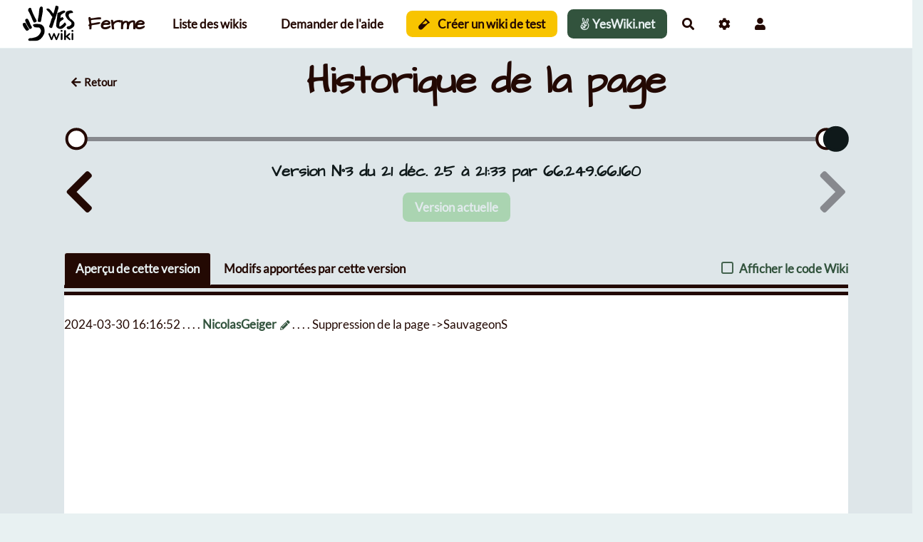

--- FILE ---
content_type: application/javascript
request_url: https://ferme.yeswiki.net/themes/margot/javascripts/hide-navbar-on-scroll.js?v=4.5.4
body_size: 1108
content:
// Hide Header on on scroll down
var didScroll;
var lastScrollTop = 0;
var scrolldelta = 5;
var body = $('body');
var ywnavbar = $('#yw-topnav');
var navbarHeight = ywnavbar.outerHeight();
var minOffsetForHiding = 300;

$(window).scroll(function (event) {
  didScroll = true;
});

setInterval(function () {
  if (didScroll) {
    hasScrolled();
    didScroll = false;
  }
}, 250);

function hasScrolled() {
  var st = $(this).scrollTop();
  // Make sure they scroll more than delta
  if (Math.abs(lastScrollTop - st) <= scrolldelta)
    return;

  // If they scrolled down and are past the navbar, add class .nav - up.
  // This is necessary so you never see what is "behind" the navbar.
  if (st > lastScrollTop && st > navbarHeight && ywnavbar.hasClass('fixable') && st > minOffsetForHiding) {
    // Scroll Down
    ywnavbar.addClass('nav-up');
    body.addClass('nav-up');
    ywnavbar.removeClass('nav-down');
    body.removeClass('nav-down');
  } else {
    // Scroll Up
    if (st + $(window).height() < $(document).height()) {
      ywnavbar.addClass('nav-down');
      body.addClass('nav-down');
      ywnavbar.removeClass('nav-up');
      body.removeClass('nav-up');
    }
  }

  lastScrollTop = st;
}


--- FILE ---
content_type: application/javascript
request_url: https://ferme.yeswiki.net/tools/bazar/presentation/javascripts/components/SpinnerLoader.js
body_size: 173
content:
export default {
  props: ['height'],
  computed: {
    spinnerHeight() {
      return `${this.height || 200}px`
    }
  },
  template: `
    <div class="spinner-loader" :style="{height: spinnerHeight}">
      <i class="fas fa-4x fa-circle-notch fa-spin"></i>
    </div>
  `
}


--- FILE ---
content_type: application/javascript
request_url: https://ferme.yeswiki.net/tools/templates/libs/vendor/bootstrap3-typeahead.min.js?v=4.5.4
body_size: 12750
content:
!function(root,factory){"use strict";"undefined"!=typeof module&&module.exports?module.exports=factory(require("jquery")):"function"==typeof define&&define.amd?define(["jquery"],function($){return factory($)}):factory(root.jQuery)}(this,function($){"use strict";var Typeahead=function(element,options){this.$element=$(element),this.options=$.extend({},Typeahead.defaults,options),this.matcher=this.options.matcher||this.matcher,this.sorter=this.options.sorter||this.sorter,this.select=this.options.select||this.select,this.autoSelect="boolean"!=typeof this.options.autoSelect||this.options.autoSelect,this.highlighter=this.options.highlighter||this.highlighter,this.render=this.options.render||this.render,this.updater=this.options.updater||this.updater,this.displayText=this.options.displayText||this.displayText,this.itemLink=this.options.itemLink||this.itemLink,this.itemTitle=this.options.itemTitle||this.itemTitle,this.followLinkOnSelect=this.options.followLinkOnSelect||this.followLinkOnSelect,this.source=this.options.source,this.delay=this.options.delay,this.theme=this.options.theme&&this.options.themes&&this.options.themes[this.options.theme]||Typeahead.defaults.themes[Typeahead.defaults.theme],this.$menu=$(this.options.menu||this.theme.menu),this.$appendTo=this.options.appendTo?$(this.options.appendTo):null,this.fitToElement="boolean"==typeof this.options.fitToElement&&this.options.fitToElement,this.shown=!1,this.listen(),this.showHintOnFocus=("boolean"==typeof this.options.showHintOnFocus||"all"===this.options.showHintOnFocus)&&this.options.showHintOnFocus,this.afterSelect=this.options.afterSelect,this.afterEmptySelect=this.options.afterEmptySelect,this.addItem=!1,this.value=this.$element.val()||this.$element.text(),this.keyPressed=!1,this.focused=this.$element.is(":focus")};Typeahead.prototype={constructor:Typeahead,setDefault:function(val){if(this.$element.data("active",val),this.autoSelect||val){var newVal=this.updater(val);newVal||(newVal=""),this.$element.val(this.displayText(newVal)||newVal).text(this.displayText(newVal)||newVal).change(),this.afterSelect(newVal)}return this.hide()},select:function(){var val=this.$menu.find(".active").data("value");if(this.$element.data("active",val),this.autoSelect||val){var newVal=this.updater(val);newVal||(newVal=""),this.$element.val(this.displayText(newVal)||newVal).text(this.displayText(newVal)||newVal).change(),this.afterSelect(newVal),this.followLinkOnSelect&&this.itemLink(val)?(document.location=this.itemLink(val),this.afterSelect(newVal)):this.followLinkOnSelect&&!this.itemLink(val)?this.afterEmptySelect(newVal):this.afterSelect(newVal)}else this.afterEmptySelect(newVal);return this.hide()},updater:function(item){return item},setSource:function(source){this.source=source},show:function(){var element,pos=$.extend({},this.$element.position(),{height:this.$element[0].offsetHeight}),scrollHeight="function"==typeof this.options.scrollHeight?this.options.scrollHeight.call():this.options.scrollHeight;if(this.shown?element=this.$menu:this.$appendTo?(element=this.$menu.appendTo(this.$appendTo),this.hasSameParent=this.$appendTo.is(this.$element.parent())):(element=this.$menu.insertAfter(this.$element),this.hasSameParent=!0),!this.hasSameParent){element.css("position","fixed");var offset=this.$element.offset();pos.top=offset.top,pos.left=offset.left}var newTop=$(element).parent().hasClass("dropup")?"auto":pos.top+pos.height+scrollHeight,newLeft=$(element).hasClass("dropdown-menu-right")?"auto":pos.left;return element.css({top:newTop,left:newLeft}).show(),!0===this.options.fitToElement&&element.css("width",this.$element.outerWidth()+"px"),this.shown=!0,this},hide:function(){return this.$menu.hide(),this.shown=!1,this},lookup:function(query){if(this.query=void 0!==query&&null!==query?query:this.$element.val(),this.query.length<this.options.minLength&&!this.options.showHintOnFocus)return this.shown?this.hide():this;var worker=$.proxy(function(){$.isFunction(this.source)&&3===this.source.length?this.source(this.query,$.proxy(this.process,this),$.proxy(this.process,this)):$.isFunction(this.source)?this.source(this.query,$.proxy(this.process,this)):this.source&&this.process(this.source)},this);clearTimeout(this.lookupWorker),this.lookupWorker=setTimeout(worker,this.delay)},process:function(items){var that=this;return items=$.grep(items,function(item){return that.matcher(item)}),(items=this.sorter(items)).length||this.options.addItem?(items.length>0?this.$element.data("active",items[0]):this.$element.data("active",null),"all"!=this.options.items&&(items=items.slice(0,this.options.items)),this.options.addItem&&items.push(this.options.addItem),this.render(items).show()):this.shown?this.hide():this},matcher:function(item){return~this.displayText(item).toLowerCase().indexOf(this.query.toLowerCase())},sorter:function(items){for(var item,beginswith=[],caseSensitive=[],caseInsensitive=[];item=items.shift();){var it=this.displayText(item);it.toLowerCase().indexOf(this.query.toLowerCase())?~it.indexOf(this.query)?caseSensitive.push(item):caseInsensitive.push(item):beginswith.push(item)}return beginswith.concat(caseSensitive,caseInsensitive)},highlighter:function(item){var text=this.query;if(""===text)return item;var i,matches=item.match(/(>)([^<]*)(<)/g),first=[],second=[];if(matches&&matches.length)for(i=0;i<matches.length;++i)matches[i].length>2&&first.push(matches[i]);else(first=[]).push(item);text=text.replace(/[\(\)\/\.\*\+\?\[\]]/g,function(mat){return"\\"+mat});var m,reg=new RegExp(text,"g");for(i=0;i<first.length;++i)(m=first[i].match(reg))&&m.length>0&&second.push(first[i]);for(i=0;i<second.length;++i)item=item.replace(second[i],second[i].replace(reg,"<strong>$&</strong>"));return item},render:function(items){var that=this,self=this,activeFound=!1,data=[],_category=that.options.separator;return $.each(items,function(key,value){key>0&&value[_category]!==items[key-1][_category]&&data.push({__type:"divider"}),!value[_category]||0!==key&&value[_category]===items[key-1][_category]||data.push({__type:"category",name:value[_category]}),data.push(value)}),items=$(data).map(function(i,item){if("category"==(item.__type||!1))return $(that.options.headerHtml||that.theme.headerHtml).text(item.name)[0];if("divider"==(item.__type||!1))return $(that.options.headerDivider||that.theme.headerDivider)[0];var text=self.displayText(item);return(i=$(that.options.item||that.theme.item).data("value",item)).find(that.options.itemContentSelector||that.theme.itemContentSelector).addBack(that.options.itemContentSelector||that.theme.itemContentSelector).html(that.highlighter(text,item)),this.followLinkOnSelect&&i.find("a").attr("href",self.itemLink(item)),i.find("a").attr("title",self.itemTitle(item)),text==self.$element.val()&&(i.addClass("active"),self.$element.data("active",item),activeFound=!0),i[0]}),this.autoSelect&&!activeFound&&(items.filter(":not(.dropdown-header)").first().addClass("active"),this.$element.data("active",items.first().data("value"))),this.$menu.html(items),this},displayText:function(item){return void 0!==item&&void 0!==item.name?item.name:item},itemLink:function(item){return null},itemTitle:function(item){return null},next:function(event){var next=this.$menu.find(".active").removeClass("active").next();next.length||(next=$(this.$menu.find($(this.options.item||this.theme.item).prop("tagName"))[0])),next.addClass("active");var newVal=this.updater(next.data("value"));this.$element.val(this.displayText(newVal)||newVal)},prev:function(event){var prev=this.$menu.find(".active").removeClass("active").prev();prev.length||(prev=this.$menu.find($(this.options.item||this.theme.item).prop("tagName")).last()),prev.addClass("active");var newVal=this.updater(prev.data("value"));this.$element.val(this.displayText(newVal)||newVal)},listen:function(){this.$element.on("focus.bootstrap3Typeahead",$.proxy(this.focus,this)).on("blur.bootstrap3Typeahead",$.proxy(this.blur,this)).on("keypress.bootstrap3Typeahead",$.proxy(this.keypress,this)).on("propertychange.bootstrap3Typeahead input.bootstrap3Typeahead",$.proxy(this.input,this)).on("keyup.bootstrap3Typeahead",$.proxy(this.keyup,this)),this.eventSupported("keydown")&&this.$element.on("keydown.bootstrap3Typeahead",$.proxy(this.keydown,this));var itemTagName=$(this.options.item||this.theme.item).prop("tagName");"ontouchstart"in document.documentElement?this.$menu.on("touchstart",itemTagName,$.proxy(this.touchstart,this)).on("touchend",itemTagName,$.proxy(this.click,this)):this.$menu.on("click",$.proxy(this.click,this)).on("mouseenter",itemTagName,$.proxy(this.mouseenter,this)).on("mouseleave",itemTagName,$.proxy(this.mouseleave,this)).on("mousedown",$.proxy(this.mousedown,this))},destroy:function(){this.$element.data("typeahead",null),this.$element.data("active",null),this.$element.unbind("focus.bootstrap3Typeahead").unbind("blur.bootstrap3Typeahead").unbind("keypress.bootstrap3Typeahead").unbind("propertychange.bootstrap3Typeahead input.bootstrap3Typeahead").unbind("keyup.bootstrap3Typeahead"),this.eventSupported("keydown")&&this.$element.unbind("keydown.bootstrap3-typeahead"),this.$menu.remove(),this.destroyed=!0},eventSupported:function(eventName){var isSupported=eventName in this.$element;return isSupported||(this.$element.setAttribute(eventName,"return;"),isSupported="function"==typeof this.$element[eventName]),isSupported},move:function(e){if(this.shown)switch(e.keyCode){case 9:case 13:case 27:e.preventDefault();break;case 38:if(e.shiftKey)return;e.preventDefault(),this.prev();break;case 40:if(e.shiftKey)return;e.preventDefault(),this.next()}},keydown:function(e){17!==e.keyCode&&(this.keyPressed=!0,this.suppressKeyPressRepeat=~$.inArray(e.keyCode,[40,38,9,13,27]),this.shown||40!=e.keyCode?this.move(e):this.lookup())},keypress:function(e){this.suppressKeyPressRepeat||this.move(e)},input:function(e){var currentValue=this.$element.val()||this.$element.text();this.value!==currentValue&&(this.value=currentValue,this.lookup())},keyup:function(e){if(!this.destroyed)switch(e.keyCode){case 40:case 38:case 16:case 17:case 18:break;case 9:if(!this.shown||this.showHintOnFocus&&!this.keyPressed)return;this.select();break;case 13:if(!this.shown)return;this.select();break;case 27:if(!this.shown)return;this.hide()}},focus:function(e){this.focused||(this.focused=!0,this.keyPressed=!1,this.options.showHintOnFocus&&!0!==this.skipShowHintOnFocus&&("all"===this.options.showHintOnFocus?this.lookup(""):this.lookup())),this.skipShowHintOnFocus&&(this.skipShowHintOnFocus=!1)},blur:function(e){this.mousedover||this.mouseddown||!this.shown?this.mouseddown&&(this.skipShowHintOnFocus=!0,this.$element.focus(),this.mouseddown=!1):(this.select(),this.hide(),this.focused=!1,this.keyPressed=!1)},click:function(e){e.preventDefault(),this.skipShowHintOnFocus=!0,this.select(),this.$element.focus(),this.hide()},mouseenter:function(e){this.mousedover=!0,this.$menu.find(".active").removeClass("active"),$(e.currentTarget).addClass("active")},mouseleave:function(e){this.mousedover=!1,!this.focused&&this.shown&&this.hide()},mousedown:function(e){this.mouseddown=!0,this.$menu.one("mouseup",function(e){this.mouseddown=!1}.bind(this))},touchstart:function(e){e.preventDefault(),this.$menu.find(".active").removeClass("active"),$(e.currentTarget).addClass("active")},touchend:function(e){e.preventDefault(),this.select(),this.$element.focus()}};var old=$.fn.typeahead;$.fn.typeahead=function(option){var arg=arguments;return"string"==typeof option&&"getActive"==option?this.data("active"):this.each(function(){var $this=$(this),data=$this.data("typeahead"),options="object"==typeof option&&option;data||$this.data("typeahead",data=new Typeahead(this,options)),"string"==typeof option&&data[option]&&(arg.length>1?data[option].apply(data,Array.prototype.slice.call(arg,1)):data[option]())})},Typeahead.defaults={source:[],items:8,minLength:1,scrollHeight:0,autoSelect:!0,afterSelect:$.noop,afterEmptySelect:$.noop,addItem:!1,followLinkOnSelect:!1,delay:0,separator:"category",theme:"bootstrap3",themes:{bootstrap3:{menu:'<ul class="typeahead dropdown-menu" role="listbox"></ul>',item:'<li><a class="dropdown-item" href="#" role="option"></a></li>',itemContentSelector:"a",headerHtml:'<li class="dropdown-header"></li>',headerDivider:'<li class="divider" role="separator"></li>'},bootstrap4:{menu:'<div class="typeahead dropdown-menu" role="listbox"></div>',item:'<button class="dropdown-item" role="option"></button>',itemContentSelector:".dropdown-item",headerHtml:'<h6 class="dropdown-header"></h6>',headerDivider:'<div class="dropdown-divider"></div>'}}},$.fn.typeahead.Constructor=Typeahead,$.fn.typeahead.noConflict=function(){return $.fn.typeahead=old,this},$(document).on("focus.typeahead.data-api",'[data-provide="typeahead"]',function(e){var $this=$(this);$this.data("typeahead")||$this.typeahead($this.data())})});